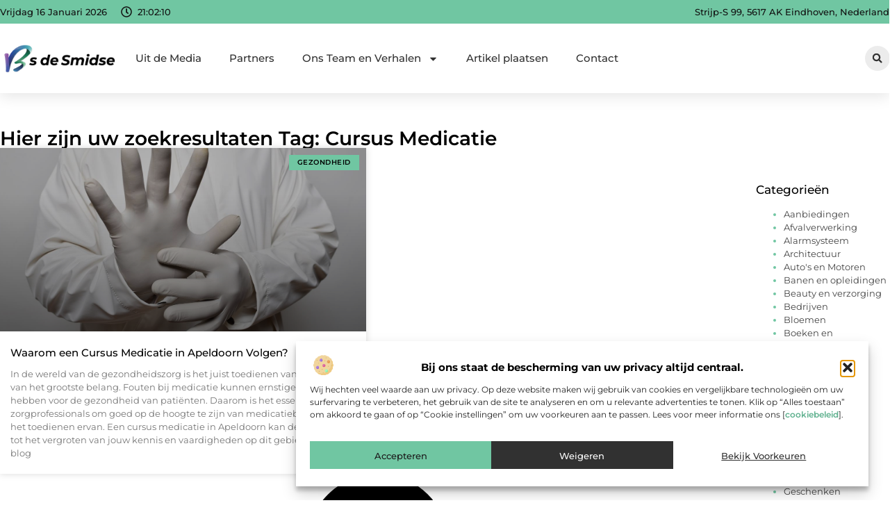

--- FILE ---
content_type: text/css
request_url: https://www.bsdesmidse.nl/wp-content/uploads/elementor/css/post-7062.css?ver=1767891465
body_size: 2286
content:
.elementor-7062 .elementor-element.elementor-element-120da831{--display:flex;--flex-direction:row;--container-widget-width:initial;--container-widget-height:100%;--container-widget-flex-grow:1;--container-widget-align-self:stretch;--flex-wrap-mobile:wrap;--gap:40px 40px;--row-gap:40px;--column-gap:40px;--margin-top:0%;--margin-bottom:0%;--margin-left:0%;--margin-right:0%;--padding-top:4%;--padding-bottom:8%;--padding-left:0%;--padding-right:0%;}.elementor-7062 .elementor-element.elementor-element-7541b936{--display:flex;--flex-direction:column;--container-widget-width:100%;--container-widget-height:initial;--container-widget-flex-grow:0;--container-widget-align-self:initial;--flex-wrap-mobile:wrap;--gap:50px 50px;--row-gap:50px;--column-gap:50px;--margin-top:0px;--margin-bottom:0px;--margin-left:0px;--margin-right:0px;--padding-top:0px;--padding-bottom:0px;--padding-left:0px;--padding-right:0px;}.elementor-widget-heading .elementor-heading-title{font-family:var( --e-global-typography-primary-font-family ), Sans-serif;font-size:var( --e-global-typography-primary-font-size );font-weight:var( --e-global-typography-primary-font-weight );color:var( --e-global-color-primary );}.elementor-7062 .elementor-element.elementor-element-39249747 .elementor-heading-title{font-family:var( --e-global-typography-secondary-font-family ), Sans-serif;font-size:var( --e-global-typography-secondary-font-size );font-weight:var( --e-global-typography-secondary-font-weight );color:var( --e-global-color-primary );}.elementor-widget-archive-posts .elementor-button{background-color:var( --e-global-color-accent );font-family:var( --e-global-typography-accent-font-family ), Sans-serif;font-size:var( --e-global-typography-accent-font-size );font-weight:var( --e-global-typography-accent-font-weight );}.elementor-widget-archive-posts .elementor-post__title, .elementor-widget-archive-posts .elementor-post__title a{color:var( --e-global-color-secondary );font-family:var( --e-global-typography-primary-font-family ), Sans-serif;font-size:var( --e-global-typography-primary-font-size );font-weight:var( --e-global-typography-primary-font-weight );}.elementor-widget-archive-posts .elementor-post__meta-data{font-family:var( --e-global-typography-secondary-font-family ), Sans-serif;font-size:var( --e-global-typography-secondary-font-size );font-weight:var( --e-global-typography-secondary-font-weight );}.elementor-widget-archive-posts .elementor-post__excerpt p{font-family:var( --e-global-typography-text-font-family ), Sans-serif;font-size:var( --e-global-typography-text-font-size );font-weight:var( --e-global-typography-text-font-weight );}.elementor-widget-archive-posts .elementor-post__read-more{color:var( --e-global-color-accent );}.elementor-widget-archive-posts a.elementor-post__read-more{font-family:var( --e-global-typography-accent-font-family ), Sans-serif;font-size:var( --e-global-typography-accent-font-size );font-weight:var( --e-global-typography-accent-font-weight );}.elementor-widget-archive-posts .elementor-post__card .elementor-post__badge{background-color:var( --e-global-color-accent );font-family:var( --e-global-typography-accent-font-family ), Sans-serif;font-weight:var( --e-global-typography-accent-font-weight );}.elementor-widget-archive-posts .elementor-pagination{font-family:var( --e-global-typography-secondary-font-family ), Sans-serif;font-size:var( --e-global-typography-secondary-font-size );font-weight:var( --e-global-typography-secondary-font-weight );}.elementor-widget-archive-posts .e-load-more-message{font-family:var( --e-global-typography-secondary-font-family ), Sans-serif;font-size:var( --e-global-typography-secondary-font-size );font-weight:var( --e-global-typography-secondary-font-weight );}.elementor-widget-archive-posts .elementor-posts-nothing-found{color:var( --e-global-color-text );font-family:var( --e-global-typography-text-font-family ), Sans-serif;font-size:var( --e-global-typography-text-font-size );font-weight:var( --e-global-typography-text-font-weight );}.elementor-7062 .elementor-element.elementor-element-38120f9b{--grid-row-gap:40px;--grid-column-gap:35px;--load-more-message-alignment:center;--load-more-message-color:var( --e-global-color-secondary );--load-more-spinner-color:var( --e-global-color-accent );--load-more—spacing:50px;}.elementor-7062 .elementor-element.elementor-element-38120f9b .elementor-button{background-color:var( --e-global-color-accent );font-family:var( --e-global-typography-f5bbe2e-font-family ), Sans-serif;font-size:var( --e-global-typography-f5bbe2e-font-size );font-weight:var( --e-global-typography-f5bbe2e-font-weight );fill:var( --e-global-color-primary );color:var( --e-global-color-primary );border-style:solid;border-width:1px 1px 1px 1px;border-color:var( --e-global-color-accent );border-radius:0px 0px 0px 0px;}.elementor-7062 .elementor-element.elementor-element-38120f9b .elementor-button:hover, .elementor-7062 .elementor-element.elementor-element-38120f9b .elementor-button:focus{background-color:var( --e-global-color-accent );color:var( --e-global-color-primary );border-color:var( --e-global-color-accent );}.elementor-7062 .elementor-element.elementor-element-38120f9b .elementor-posts-container .elementor-post__thumbnail{padding-bottom:calc( 0.5 * 100% );}.elementor-7062 .elementor-element.elementor-element-38120f9b:after{content:"0.5";}.elementor-7062 .elementor-element.elementor-element-38120f9b .elementor-post__thumbnail__link{width:100%;}.elementor-7062 .elementor-element.elementor-element-38120f9b .elementor-post__meta-data span + span:before{content:"•";}.elementor-7062 .elementor-element.elementor-element-38120f9b .elementor-post__card{background-color:#FFFFFF;border-color:var( --e-global-color-text );border-width:0px;border-radius:0px;padding-top:0px;padding-bottom:0px;}.elementor-7062 .elementor-element.elementor-element-38120f9b .elementor-post__text{padding:0 15px;margin-top:0px;}.elementor-7062 .elementor-element.elementor-element-38120f9b .elementor-post__meta-data{padding:10px 15px;}.elementor-7062 .elementor-element.elementor-element-38120f9b .elementor-post__avatar{padding-right:15px;padding-left:15px;}.elementor-7062 .elementor-element.elementor-element-38120f9b .elementor-post__thumbnail img{filter:brightness( 70% ) contrast( 100% ) saturate( 100% ) blur( 0px ) hue-rotate( 0deg );}.elementor-7062 .elementor-element.elementor-element-38120f9b .elementor-post:hover .elementor-post__thumbnail img{filter:brightness( 100% ) contrast( 100% ) saturate( 100% ) blur( 0px ) hue-rotate( 0deg );}.elementor-7062 .elementor-element.elementor-element-38120f9b .elementor-post__badge{right:0;}.elementor-7062 .elementor-element.elementor-element-38120f9b .elementor-post__card .elementor-post__badge{background-color:var( --e-global-color-accent );color:var( --e-global-color-primary );border-radius:0px;font-size:10px;margin:10px;font-family:"Montserrat", Sans-serif;font-weight:600;letter-spacing:0.5px;}.elementor-7062 .elementor-element.elementor-element-38120f9b .elementor-post__title, .elementor-7062 .elementor-element.elementor-element-38120f9b .elementor-post__title a{color:var( --e-global-color-primary );font-family:var( --e-global-typography-f5bbe2e-font-family ), Sans-serif;font-size:var( --e-global-typography-f5bbe2e-font-size );font-weight:var( --e-global-typography-f5bbe2e-font-weight );}.elementor-7062 .elementor-element.elementor-element-38120f9b .elementor-post__title{margin-bottom:10px;}.elementor-7062 .elementor-element.elementor-element-38120f9b .elementor-post__excerpt p{font-family:var( --e-global-typography-a4a15f0-font-family ), Sans-serif;font-size:var( --e-global-typography-a4a15f0-font-size );font-weight:var( --e-global-typography-a4a15f0-font-weight );}.elementor-7062 .elementor-element.elementor-element-38120f9b .elementor-post__excerpt{margin-bottom:20px;}.elementor-7062 .elementor-element.elementor-element-38120f9b .elementor-button:hover svg, .elementor-7062 .elementor-element.elementor-element-38120f9b .elementor-button:focus svg{fill:var( --e-global-color-primary );}.elementor-7062 .elementor-element.elementor-element-38120f9b .e-load-more-message{font-family:"Montserrat", Sans-serif;font-size:17px;font-weight:500;}.elementor-7062 .elementor-element.elementor-element-38120f9b .elementor-posts-nothing-found{color:var( --e-global-color-text );}.elementor-7062 .elementor-element.elementor-element-1d7822ba{--display:flex;--flex-direction:column;--container-widget-width:100%;--container-widget-height:initial;--container-widget-flex-grow:0;--container-widget-align-self:initial;--flex-wrap-mobile:wrap;--margin-top:0px;--margin-bottom:0px;--margin-left:0px;--margin-right:0px;--padding-top:0px;--padding-bottom:0px;--padding-left:0px;--padding-right:0px;}.elementor-widget-sitemap .elementor-sitemap-title{color:var( --e-global-color-primary );font-family:var( --e-global-typography-primary-font-family ), Sans-serif;font-size:var( --e-global-typography-primary-font-size );font-weight:var( --e-global-typography-primary-font-weight );}.elementor-widget-sitemap .elementor-sitemap-item, .elementor-widget-sitemap span.elementor-sitemap-list, .elementor-widget-sitemap .elementor-sitemap-item a{color:var( --e-global-color-text );font-family:var( --e-global-typography-text-font-family ), Sans-serif;font-size:var( --e-global-typography-text-font-size );font-weight:var( --e-global-typography-text-font-weight );}.elementor-widget-sitemap .elementor-sitemap-item{color:var( --e-global-color-text );}.elementor-7062 .elementor-element.elementor-element-23500977 > .elementor-widget-container{margin:70px 0px 0px 0px;padding:0px 0px 0px 0px;}.elementor-7062 .elementor-element.elementor-element-23500977 .elementor-sitemap-section{flex-basis:calc( 1 / 1 * 100% );padding:0px 0px 0px 0px;}body:not(.rtl) .elementor-7062 .elementor-element.elementor-element-23500977 .elementor-sitemap-section ul{margin-left:0px;}body.rtl .elementor-7062 .elementor-element.elementor-element-23500977 .elementor-sitemap-section ul{margin-right:0px;}.elementor-7062 .elementor-element.elementor-element-23500977 .elementor-sitemap-title{font-family:var( --e-global-typography-accent-font-family ), Sans-serif;font-size:var( --e-global-typography-accent-font-size );font-weight:var( --e-global-typography-accent-font-weight );}.elementor-7062 .elementor-element.elementor-element-23500977 .elementor-sitemap-item, .elementor-7062 .elementor-element.elementor-element-23500977 span.elementor-sitemap-list, .elementor-7062 .elementor-element.elementor-element-23500977 .elementor-sitemap-item a{color:var( --e-global-color-text );font-family:var( --e-global-typography-a4a15f0-font-family ), Sans-serif;font-size:var( --e-global-typography-a4a15f0-font-size );font-weight:var( --e-global-typography-a4a15f0-font-weight );}.elementor-7062 .elementor-element.elementor-element-23500977 .elementor-sitemap-item{color:var( --e-global-color-accent );}.elementor-7062 .elementor-element.elementor-element-23500977 .elementor-sitemap-list, .elementor-7062 .elementor-element.elementor-element-23500977 .elementor-sitemap-list .children{list-style-type:disc;}.elementor-7062 .elementor-element.elementor-element-214623e6{--display:flex;--flex-direction:column;--container-widget-width:100%;--container-widget-height:initial;--container-widget-flex-grow:0;--container-widget-align-self:initial;--flex-wrap-mobile:wrap;--gap:10px 10px;--row-gap:10px;--column-gap:10px;box-shadow:0px -20px 20px 0px rgba(105, 105, 105, 0.1);--margin-top:0%;--margin-bottom:5%;--margin-left:0%;--margin-right:0%;--padding-top:5%;--padding-bottom:5%;--padding-left:0%;--padding-right:0%;}.elementor-7062 .elementor-element.elementor-element-5eb59d26{text-align:center;}.elementor-7062 .elementor-element.elementor-element-5eb59d26 .elementor-heading-title{font-family:var( --e-global-typography-c808a9a-font-family ), Sans-serif;font-size:var( --e-global-typography-c808a9a-font-size );font-weight:var( --e-global-typography-c808a9a-font-weight );}.elementor-widget-text-editor{font-family:var( --e-global-typography-text-font-family ), Sans-serif;font-size:var( --e-global-typography-text-font-size );font-weight:var( --e-global-typography-text-font-weight );color:var( --e-global-color-text );}.elementor-widget-text-editor.elementor-drop-cap-view-stacked .elementor-drop-cap{background-color:var( --e-global-color-primary );}.elementor-widget-text-editor.elementor-drop-cap-view-framed .elementor-drop-cap, .elementor-widget-text-editor.elementor-drop-cap-view-default .elementor-drop-cap{color:var( --e-global-color-primary );border-color:var( --e-global-color-primary );}.elementor-7062 .elementor-element.elementor-element-9408729{text-align:center;font-family:var( --e-global-typography-secondary-font-family ), Sans-serif;font-size:var( --e-global-typography-secondary-font-size );font-weight:var( --e-global-typography-secondary-font-weight );color:var( --e-global-color-primary );}.elementor-widget-posts .elementor-button{background-color:var( --e-global-color-accent );font-family:var( --e-global-typography-accent-font-family ), Sans-serif;font-size:var( --e-global-typography-accent-font-size );font-weight:var( --e-global-typography-accent-font-weight );}.elementor-widget-posts .elementor-post__title, .elementor-widget-posts .elementor-post__title a{color:var( --e-global-color-secondary );font-family:var( --e-global-typography-primary-font-family ), Sans-serif;font-size:var( --e-global-typography-primary-font-size );font-weight:var( --e-global-typography-primary-font-weight );}.elementor-widget-posts .elementor-post__meta-data{font-family:var( --e-global-typography-secondary-font-family ), Sans-serif;font-size:var( --e-global-typography-secondary-font-size );font-weight:var( --e-global-typography-secondary-font-weight );}.elementor-widget-posts .elementor-post__excerpt p{font-family:var( --e-global-typography-text-font-family ), Sans-serif;font-size:var( --e-global-typography-text-font-size );font-weight:var( --e-global-typography-text-font-weight );}.elementor-widget-posts .elementor-post__read-more{color:var( --e-global-color-accent );}.elementor-widget-posts a.elementor-post__read-more{font-family:var( --e-global-typography-accent-font-family ), Sans-serif;font-size:var( --e-global-typography-accent-font-size );font-weight:var( --e-global-typography-accent-font-weight );}.elementor-widget-posts .elementor-post__card .elementor-post__badge{background-color:var( --e-global-color-accent );font-family:var( --e-global-typography-accent-font-family ), Sans-serif;font-weight:var( --e-global-typography-accent-font-weight );}.elementor-widget-posts .elementor-pagination{font-family:var( --e-global-typography-secondary-font-family ), Sans-serif;font-size:var( --e-global-typography-secondary-font-size );font-weight:var( --e-global-typography-secondary-font-weight );}.elementor-widget-posts .e-load-more-message{font-family:var( --e-global-typography-secondary-font-family ), Sans-serif;font-size:var( --e-global-typography-secondary-font-size );font-weight:var( --e-global-typography-secondary-font-weight );}.elementor-7062 .elementor-element.elementor-element-3c20ff34{--grid-row-gap:10px;--grid-column-gap:20px;--load-more-message-alignment:center;--load-more-message-color:var( --e-global-color-text );--load-more-spinner-color:var( --e-global-color-accent );--load-more—spacing:35px;}.elementor-7062 .elementor-element.elementor-element-3c20ff34 > .elementor-widget-container{margin:50px 0px 0px 0px;padding:0px 0px 0px 0px;}.elementor-7062 .elementor-element.elementor-element-3c20ff34 .elementor-post{border-style:solid;border-width:1px 1px 1px 1px;border-radius:0px;padding:2px 10px 2px 10px;border-color:var( --e-global-color-98a8327 );}.elementor-7062 .elementor-element.elementor-element-3c20ff34 .elementor-post__text{padding:0px 0px 0px 0px;}.elementor-7062 .elementor-element.elementor-element-3c20ff34 .elementor-post:hover{background-color:var( --e-global-color-98a8327 );border-color:var( --e-global-color-98a8327 );}.elementor-7062 .elementor-element.elementor-element-3c20ff34 .elementor-post__title, .elementor-7062 .elementor-element.elementor-element-3c20ff34 .elementor-post__title a{color:var( --e-global-color-secondary );font-family:"Montserrat", Sans-serif;font-size:12px;font-weight:400;text-transform:none;}.elementor-7062 .elementor-element.elementor-element-3c20ff34 .elementor-post__title{margin-bottom:0px;}body.elementor-page-7062:not(.elementor-motion-effects-element-type-background), body.elementor-page-7062 > .elementor-motion-effects-container > .elementor-motion-effects-layer{background-color:transparent;background-image:linear-gradient(180deg, #FFFFFF 0%, #FFFFFF 100%);}@media(max-width:1024px){.elementor-7062 .elementor-element.elementor-element-120da831{--flex-direction:column;--container-widget-width:100%;--container-widget-height:initial;--container-widget-flex-grow:0;--container-widget-align-self:initial;--flex-wrap-mobile:wrap;--gap:50px 50px;--row-gap:50px;--column-gap:50px;--padding-top:5%;--padding-bottom:5%;--padding-left:5%;--padding-right:5%;}.elementor-widget-heading .elementor-heading-title{font-size:var( --e-global-typography-primary-font-size );}.elementor-7062 .elementor-element.elementor-element-39249747{text-align:center;}.elementor-7062 .elementor-element.elementor-element-39249747 .elementor-heading-title{font-size:var( --e-global-typography-secondary-font-size );}.elementor-widget-archive-posts .elementor-post__title, .elementor-widget-archive-posts .elementor-post__title a{font-size:var( --e-global-typography-primary-font-size );}.elementor-widget-archive-posts .elementor-post__meta-data{font-size:var( --e-global-typography-secondary-font-size );}.elementor-widget-archive-posts .elementor-post__excerpt p{font-size:var( --e-global-typography-text-font-size );}.elementor-widget-archive-posts a.elementor-post__read-more{font-size:var( --e-global-typography-accent-font-size );}.elementor-widget-archive-posts .elementor-pagination{font-size:var( --e-global-typography-secondary-font-size );}.elementor-widget-archive-posts .elementor-button{font-size:var( --e-global-typography-accent-font-size );}.elementor-widget-archive-posts .e-load-more-message{font-size:var( --e-global-typography-secondary-font-size );}.elementor-widget-archive-posts .elementor-posts-nothing-found{font-size:var( --e-global-typography-text-font-size );}.elementor-7062 .elementor-element.elementor-element-38120f9b .elementor-post__title, .elementor-7062 .elementor-element.elementor-element-38120f9b .elementor-post__title a{font-size:var( --e-global-typography-f5bbe2e-font-size );}.elementor-7062 .elementor-element.elementor-element-38120f9b .elementor-post__excerpt p{font-size:var( --e-global-typography-a4a15f0-font-size );}.elementor-7062 .elementor-element.elementor-element-38120f9b .elementor-button{font-size:var( --e-global-typography-f5bbe2e-font-size );}.elementor-7062 .elementor-element.elementor-element-38120f9b .e-load-more-message{font-size:16px;}.elementor-widget-sitemap .elementor-sitemap-title{font-size:var( --e-global-typography-primary-font-size );}.elementor-widget-sitemap .elementor-sitemap-item, .elementor-widget-sitemap span.elementor-sitemap-list, .elementor-widget-sitemap .elementor-sitemap-item a{font-size:var( --e-global-typography-text-font-size );}.elementor-7062 .elementor-element.elementor-element-23500977 > .elementor-widget-container{margin:0px 0px 0px 0px;}.elementor-7062 .elementor-element.elementor-element-23500977 .elementor-sitemap-section{flex-basis:calc( 1 / 1 * 100% );}.elementor-7062 .elementor-element.elementor-element-23500977 .elementor-sitemap-title{font-size:var( --e-global-typography-accent-font-size );}.elementor-7062 .elementor-element.elementor-element-23500977 .elementor-sitemap-item, .elementor-7062 .elementor-element.elementor-element-23500977 span.elementor-sitemap-list, .elementor-7062 .elementor-element.elementor-element-23500977 .elementor-sitemap-item a{font-size:var( --e-global-typography-a4a15f0-font-size );}.elementor-7062 .elementor-element.elementor-element-214623e6{--padding-top:5%;--padding-bottom:5%;--padding-left:5%;--padding-right:5%;}.elementor-7062 .elementor-element.elementor-element-5eb59d26 .elementor-heading-title{font-size:var( --e-global-typography-c808a9a-font-size );}.elementor-widget-text-editor{font-size:var( --e-global-typography-text-font-size );}.elementor-7062 .elementor-element.elementor-element-9408729{font-size:var( --e-global-typography-secondary-font-size );}.elementor-widget-posts .elementor-post__title, .elementor-widget-posts .elementor-post__title a{font-size:var( --e-global-typography-primary-font-size );}.elementor-widget-posts .elementor-post__meta-data{font-size:var( --e-global-typography-secondary-font-size );}.elementor-widget-posts .elementor-post__excerpt p{font-size:var( --e-global-typography-text-font-size );}.elementor-widget-posts a.elementor-post__read-more{font-size:var( --e-global-typography-accent-font-size );}.elementor-widget-posts .elementor-pagination{font-size:var( --e-global-typography-secondary-font-size );}.elementor-widget-posts .elementor-button{font-size:var( --e-global-typography-accent-font-size );}.elementor-widget-posts .e-load-more-message{font-size:var( --e-global-typography-secondary-font-size );}.elementor-7062 .elementor-element.elementor-element-3c20ff34 > .elementor-widget-container{margin:40px 0px 0px 0px;}.elementor-7062 .elementor-element.elementor-element-3c20ff34 .elementor-post__title, .elementor-7062 .elementor-element.elementor-element-3c20ff34 .elementor-post__title a{font-size:12px;}}@media(max-width:767px){.elementor-7062 .elementor-element.elementor-element-120da831{--margin-top:5%;--margin-bottom:5%;--margin-left:0%;--margin-right:0%;}.elementor-7062 .elementor-element.elementor-element-7541b936{--gap:20px 20px;--row-gap:20px;--column-gap:20px;}.elementor-widget-heading .elementor-heading-title{font-size:var( --e-global-typography-primary-font-size );}.elementor-7062 .elementor-element.elementor-element-39249747{text-align:center;}.elementor-7062 .elementor-element.elementor-element-39249747 .elementor-heading-title{font-size:var( --e-global-typography-secondary-font-size );}.elementor-widget-archive-posts .elementor-post__title, .elementor-widget-archive-posts .elementor-post__title a{font-size:var( --e-global-typography-primary-font-size );}.elementor-widget-archive-posts .elementor-post__meta-data{font-size:var( --e-global-typography-secondary-font-size );}.elementor-widget-archive-posts .elementor-post__excerpt p{font-size:var( --e-global-typography-text-font-size );}.elementor-widget-archive-posts a.elementor-post__read-more{font-size:var( --e-global-typography-accent-font-size );}.elementor-widget-archive-posts .elementor-pagination{font-size:var( --e-global-typography-secondary-font-size );}.elementor-widget-archive-posts .elementor-button{font-size:var( --e-global-typography-accent-font-size );}.elementor-widget-archive-posts .e-load-more-message{font-size:var( --e-global-typography-secondary-font-size );}.elementor-widget-archive-posts .elementor-posts-nothing-found{font-size:var( --e-global-typography-text-font-size );}.elementor-7062 .elementor-element.elementor-element-38120f9b{--grid-row-gap:25px;--grid-column-gap:0px;--load-more—spacing:35px;}.elementor-7062 .elementor-element.elementor-element-38120f9b .elementor-posts-container .elementor-post__thumbnail{padding-bottom:calc( 0.5 * 100% );}.elementor-7062 .elementor-element.elementor-element-38120f9b:after{content:"0.5";}.elementor-7062 .elementor-element.elementor-element-38120f9b .elementor-post__thumbnail__link{width:100%;}.elementor-7062 .elementor-element.elementor-element-38120f9b .elementor-post__title, .elementor-7062 .elementor-element.elementor-element-38120f9b .elementor-post__title a{font-size:var( --e-global-typography-f5bbe2e-font-size );}.elementor-7062 .elementor-element.elementor-element-38120f9b .elementor-post__excerpt p{font-size:var( --e-global-typography-a4a15f0-font-size );}.elementor-7062 .elementor-element.elementor-element-38120f9b .elementor-button{font-size:var( --e-global-typography-f5bbe2e-font-size );}.elementor-7062 .elementor-element.elementor-element-38120f9b .e-load-more-message{font-size:15px;}.elementor-7062 .elementor-element.elementor-element-1d7822ba{--flex-direction:column-reverse;--container-widget-width:100%;--container-widget-height:initial;--container-widget-flex-grow:0;--container-widget-align-self:initial;--flex-wrap-mobile:wrap;}.elementor-widget-sitemap .elementor-sitemap-title{font-size:var( --e-global-typography-primary-font-size );}.elementor-widget-sitemap .elementor-sitemap-item, .elementor-widget-sitemap span.elementor-sitemap-list, .elementor-widget-sitemap .elementor-sitemap-item a{font-size:var( --e-global-typography-text-font-size );}.elementor-7062 .elementor-element.elementor-element-23500977 .elementor-sitemap-section{flex-basis:calc( 1 / 1 * 100% );}body:not(.rtl) .elementor-7062 .elementor-element.elementor-element-23500977 .elementor-sitemap-section ul{margin-left:0px;}body.rtl .elementor-7062 .elementor-element.elementor-element-23500977 .elementor-sitemap-section ul{margin-right:0px;}.elementor-7062 .elementor-element.elementor-element-23500977 .elementor-sitemap-title{font-size:var( --e-global-typography-accent-font-size );}.elementor-7062 .elementor-element.elementor-element-23500977 .elementor-sitemap-item, .elementor-7062 .elementor-element.elementor-element-23500977 span.elementor-sitemap-list, .elementor-7062 .elementor-element.elementor-element-23500977 .elementor-sitemap-item a{font-size:var( --e-global-typography-a4a15f0-font-size );}.elementor-7062 .elementor-element.elementor-element-214623e6{--margin-top:5%;--margin-bottom:0%;--margin-left:0%;--margin-right:0%;--padding-top:15%;--padding-bottom:15%;--padding-left:5%;--padding-right:5%;}.elementor-7062 .elementor-element.elementor-element-5eb59d26{text-align:center;}.elementor-7062 .elementor-element.elementor-element-5eb59d26 .elementor-heading-title{font-size:var( --e-global-typography-c808a9a-font-size );}.elementor-widget-text-editor{font-size:var( --e-global-typography-text-font-size );}.elementor-7062 .elementor-element.elementor-element-9408729{font-size:var( --e-global-typography-secondary-font-size );}.elementor-widget-posts .elementor-post__title, .elementor-widget-posts .elementor-post__title a{font-size:var( --e-global-typography-primary-font-size );}.elementor-widget-posts .elementor-post__meta-data{font-size:var( --e-global-typography-secondary-font-size );}.elementor-widget-posts .elementor-post__excerpt p{font-size:var( --e-global-typography-text-font-size );}.elementor-widget-posts a.elementor-post__read-more{font-size:var( --e-global-typography-accent-font-size );}.elementor-widget-posts .elementor-pagination{font-size:var( --e-global-typography-secondary-font-size );}.elementor-widget-posts .elementor-button{font-size:var( --e-global-typography-accent-font-size );}.elementor-widget-posts .e-load-more-message{font-size:var( --e-global-typography-secondary-font-size );}.elementor-7062 .elementor-element.elementor-element-3c20ff34 > .elementor-widget-container{margin:30px 0px 0px 0px;}.elementor-7062 .elementor-element.elementor-element-3c20ff34 .elementor-post__title, .elementor-7062 .elementor-element.elementor-element-3c20ff34 .elementor-post__title a{font-size:12px;}}@media(min-width:768px){.elementor-7062 .elementor-element.elementor-element-120da831{--content-width:1300px;}.elementor-7062 .elementor-element.elementor-element-7541b936{--width:85%;}.elementor-7062 .elementor-element.elementor-element-1d7822ba{--width:15%;}.elementor-7062 .elementor-element.elementor-element-214623e6{--content-width:1300px;}}@media(max-width:1024px) and (min-width:768px){.elementor-7062 .elementor-element.elementor-element-7541b936{--width:100%;}.elementor-7062 .elementor-element.elementor-element-1d7822ba{--width:100%;}}/* Start custom CSS for sitemap, class: .elementor-element-23500977 *//* Tablet : Responsive Font settings */
@media screen and (max-width: 810px) {
    .categories{
    column-count: 3;
    column-gap: 20px;
    }
}

/* Mobile : Responsive Font settings */
@media screen and (max-width: 430px) {
   .categories{
    column-count: 2;
    column-gap: 10px;
    }
}/* End custom CSS */